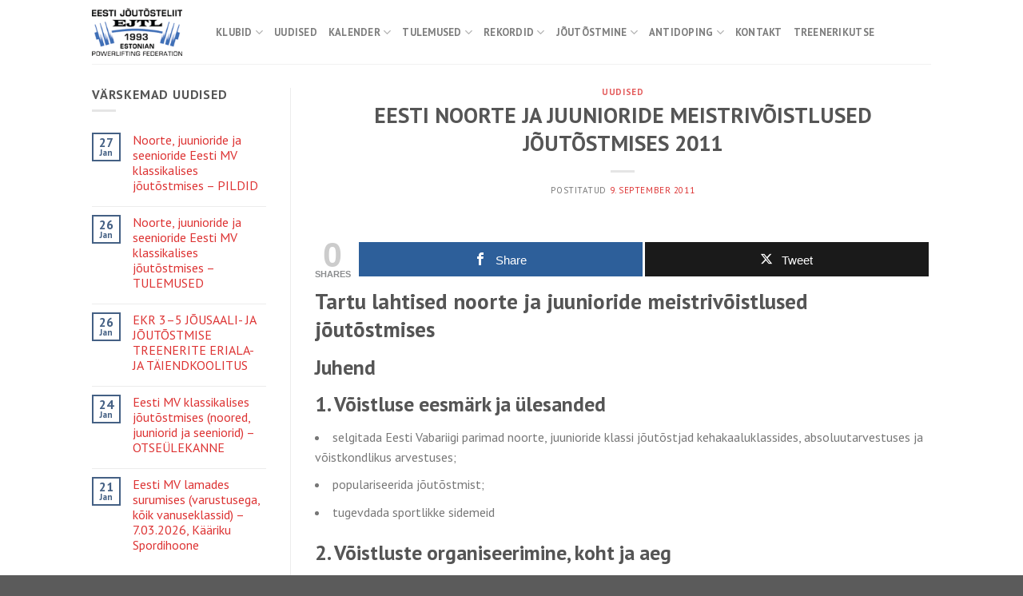

--- FILE ---
content_type: text/css
request_url: http://powerlifting.ee/wp-content/themes/flatsome-child/style.css?ver=3.1.6
body_size: 405
content:
/*
Theme Name: Flatsome Child
Description: This is a child theme for Flatsome Theme
Author: UX Themes
Template: flatsome
Version: 3.0
*/

/*************** ADD CUSTOM CSS HERE.   ***************/


@media only screen and (max-width: 48em) {
/*************** ADD MOBILE ONLY CSS HERE  ***************/


}
#menu-parimad-sportlased li{
display:inline-block;
border:none;
padding:0px ;
margin-right:5px;
margin-bottom:23px;
}
#menu-parimad-sportlased li a{
	border:1px solid #e7e7e7;
	padding:8px 12px;
}
#menu-parimad-sportlased li a:hover{
	color:#fff;
	background-color:#386CB5 ;
}
#menu-parimad-sportlased li a:before{
	display:none;
}
#menu-parimad-sportlased .current-menu-item a{
color:#fff !important;
	background-color:#386CB5 ;
}